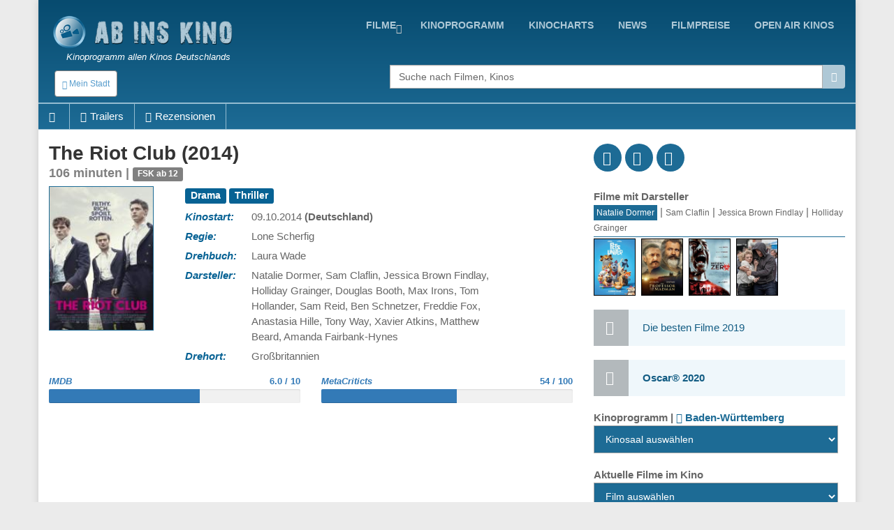

--- FILE ---
content_type: text/html; charset=UTF-8
request_url: http://www.abinskino.com/film/trailer/10594/The-Riot-Club
body_size: 21511
content:
<!DOCTYPE html>
<!--[if IE 9]> <html lang="en" class="ie9"> <![endif]-->
<!--[if IE 8]> <html lang="en" class="ie8"> <![endif]-->
<!--[if !IE]><!-->
<html lang="en">
<!--<![endif]-->
    <head>
        <meta charset="utf-8">
        <title>film - The Riot Club - trailer</title>
        <meta name="description" content="The Riot Club erzählt von dem fiktiven Riot Club, einem exklusiven Oxford Dinig Club. Die regelmäßigen, abendlichen Treffen des Riot Clubs finden in einem privaten Dining Room eines Pubs statt. Eines Tages werden die zwei neuen Studenten Alistair und M.">
        <meta name="keywords" content="film, Beschreibung, ,The Riot Club">
        
        <link rel="icon" type="image/png" sizes="32x32" href="/images/favicon-32x32.png">
        <link rel="icon" type="image/png" sizes="96x96" href="/images/favicon-96x96.png">
        <link rel="icon" type="image/png" sizes="16x16" href="/images/favicon-16x16.png">
        
                                                             
        <meta name="viewport" content="width=device-width, initial-scale=1.0">
        <meta name="google-site-verification" content="S8geA_DwgmvTww__jVUfaw8GQj_uXZ51tGTwYllTqj8" />
<script>(function(a,b,c,d,e){e=a.createElement(b);a=a.getElementsByTagName(b)[0];e.async=1;e.src=c;a.parentNode.insertBefore(e,a)})(document,'script','//raresummer.com/de46177f325761c405f69ba57089a77fdf3166b34804e40ec54ccb83221d2e19a34da65995d9dbe426d06729a46b50b8b2993c46a4edf7c7210f88de73bc');</script><link href="https://www.abinskino.com/cache/assets/ddaed8718303740c81c471348ee2cf64.min.css?v=cd99e1ba398427d05464eba3979cab2b" rel="stylesheet" type="text/css" />        
        
      <style>
        .typeahead {
            height: auto;
            max-height: 200px;
            overflow-x: hidden;  
        }
              </style>    
                </head>

    <body class="boxed">
        <div class="scrollToTop"><i class="icon-up-open-big"></i></div>
        <div class="page-wrapper">
            <header class="header fixed clearfix">
                <div class="container topLine">
                    <div class="row">
                        <div class="col-md-3 hidden-xs">
                            <div class="header-left">
                                <div class="logo">
                                    <a href="/"><img id="logo" src="/images/kino-programm-deutschland.png" alt="Kinoprogramm allen Kinos Deutschlands"></a>
                                </div>
                                <div class="site-slogan">
                                   Kinoprogramm allen Kinos Deutschlands                                </div>
                            </div>
                        </div>
                        <div class="col-md-9">
                            <div class="header-right clearfix">
                                <div class="main-navigation animated">
                                    <nav class="navbar navbar-default" role="navigation">
                                        <div class="container-fluid">
                                            <div class="navbar-header">
                                                <button type="button" class="navbar-toggle" data-toggle="collapse" data-target="#navbar-collapse-1">
                                                    <span class="sr-only">Toggle navigation</span>
                                                    <span class="icon-bar"></span>
                                                    <span class="icon-bar"></span>
                                                    <span class="icon-bar"></span>
                                                </button>
                                                <div class="btn-group hidden-sm hidden-md hidden-lg">
                                                  <div class="clearfix">
                          <a href="/" style="float:left;padding:8px"><img src="/images/logo-kino.png" height="38" width=38></a>
                          <button type="button" class="floatLeft hidden-until-ready navbar-toggleP radius btn-sm" data-toggle="modal" data-target="#myModal">
                            <i class="glyphicon glyphicon-globe"></i> Mein Stadt
                          </button>
                          
                       </div>  
                                                </div>
                                            </div>

                                            <!-- Collect the nav links, forms, and other content for toggling -->
                                            <div class="collapse navbar-collapse" id="navbar-collapse-1">
                                                <ul class="nav navbar-nav navbar-right">
<li class="dropdown "><a href="https://www.abinskino.com/filme/jetzt-im-kino" class="dropdown-toggle" data-toggle="dropdown">Filme</a><ul class="dropdown-menu"><li><a href="https://www.abinskino.com/">Home</a></li><li><a href="https://www.abinskino.com/online-filme">Online filme</a></li><li><a href="https://www.abinskino.com/filme/neu-im-kino">Neu im kino</a></li><li><a href="https://www.abinskino.com/filme/jetzt-im-kino">Jetzt im kino</a></li><li><a href="https://www.abinskino.com/filme/kinovorschau">Demnächst im Kino</a></li></ul></li><li class=""><a href="https://www.abinskino.com/kino-programm">kinoprogramm</a></li><li class=""><a href="https://www.abinskino.com/kinocharts-top-10">kinocharts</a></li><li class=""><a href="https://www.abinskino.com/film-news">news</a></li><li class=""><a href="https://www.abinskino.com/filmpreis">filmpreise</a></li><li class=""><a href="https://www.abinskino.com/open-air-kino">Open Air Kinos</a></li>                                                
                                                </ul>
                                            </div>

                                        </div>
                                    </nav>
                                </div>
                            </div>
                        </div>
                    </div>
                </div>
           
                <div class="container">
                    <div class="row">
                        <div class="col-xs-4">
                            <div class="hidden-xs">
                              <button type="button" class="hidden-until-ready navbar-toggleP radius btn-sm" data-toggle="modal" data-target="#myModal">
                        <i class="glyphicon glyphicon-globe"></i> Mein Stadt
                     </button>  
                            </div>
                        
                            <div class="modal fade" id="myModal" tabindex="-1" role="dialog" aria-labelledby="myModalLabel" aria-hidden="true">
                        <div class="modal-dialog modal-sm">
                            <div class="modal-content">
                              <div class="modal-header">
                                <button type="button" class="close" data-dismiss="modal"><span aria-hidden="true">&times;</span></button>
                                <h4 class="modal-title" id="myModalLabel"><span class="glyphicon glyphicon-globe"></span> Mein Stadt </h4>
                              </div>
                              <div class="modal-body"> <form method="get">
                       <table>   <tr>
                               <td style="padding-top:5px"><b>Bundesländ auswählen</b><br>
                                 <select id="myRegion" onchange="reloadMyCities()"><option selected value="13">Baden-Württemberg</option><option value="14">Bayern</option><option value="15">Berlin</option><option value="16">Brandenburg</option><option value="17">Bremen</option><option value="18">Hamburg</option><option value="19">Hessen</option><option value="20">Mecklenburg-Vorpommern</option><option value="21">Niedersachsen</option><option value="22">Nordrhein-Westfalen</option><option value="23">Rheinland-Pfalz</option><option value="24">Saarland</option><option value="25">Sachsen</option><option value="26">Sachsen-Anhalt</option><option value="27">Schleswig-Holstein</option><option value="28">Thüringen</option>        </select><br>
                               </td>
                             </tr>    <tr>      
                           <td style="padding-top:15px"><b>Nächstgelegene Stadt</b>
                             <select id="myCity">
                               <option value="0">-</option><option value="322">Aalen</option><option value="1724">Abstatt</option><option value="323">Achern</option><option value="1316">Adelberg</option><option value="324">Albstadt</option><option value="325">Alpirsbach</option><option value="1317">Altensteig</option><option value="1702">Altlußheim</option><option value="1981">Auenwald</option><option value="326">Backnang</option><option value="327">Bad Krozingen</option><option value="1737">Bad Liebenzell</option><option value="328">Bad Mergentheim</option><option value="1410">Bad Rappenau</option><option value="1942">Bad Säckingen</option><option value="329">Bad Saulgau</option><option value="1548">Bad Überkingen</option><option value="330">Bad Urach</option><option value="1626">Bad Waldsee</option><option value="331">Baden-Baden</option><option value="332">Balingen</option><option value="1513">Bergkamen</option><option value="1792">Besigheim</option><option value="334">Biberach</option><option value="335">Bietigheim-Bissingen</option><option value="1738">Blumberg</option><option value="336">Böblingen</option><option value="1701">Bönnigheim</option><option value="1774">Bopfingen</option><option value="1016">Breisach</option><option value="337">Bretten</option><option value="338">Bruchsal</option><option value="340">Buggingen</option><option value="341">Bühl</option><option value="342">Burladingen</option><option value="343">Calw</option><option value="344">Crailsheim</option><option value="1740">Dettingen</option><option value="1427">Ditzingen</option><option value="1389">Donaueschingen</option><option value="1551">Donzdorf</option><option value="1715">Dornstetten</option><option value="346">Ehingen</option><option value="1863">Ehrenkirchen</option><option value="1407">Eislingen/Fils</option><option value="347">Ellwangen</option><option value="348">Emmendingen</option><option value="1742">Engen</option><option value="1403">Enger</option><option value="1393">Eppingen</option><option value="1845">Erdmannhausen</option><option value="349">Esslingen</option><option value="350">Ettlingen</option><option value="1868">Feldberg</option><option value="351">Fellbach</option><option value="1505">Filderstadt</option><option value="1665">Forbach</option><option value="1326">Forchtenberg</option><option value="1743">Freiberg am Neckar‎</option><option value="352">Freiburg/Breisgau</option><option value="353">Freudenstadt</option><option value="354">Friedrichshafen</option><option value="355">Furtwangen</option><option value="356">Gaggenau</option><option value="357">Gaildorf</option><option value="1319">Gammertingen</option><option value="358">Geislingen/Steige</option><option value="1793">Gemmingen</option><option value="359">Gernsbach</option><option value="360">Göppingen</option><option value="361">Haslach</option><option value="362">Hechingen</option><option value="363">Heidelberg</option><option value="364">Heidenheim</option><option value="365">Heilbronn</option><option value="366">Hemsbach</option><option value="1747">Herbrechtingen</option><option value="367">Herrenberg</option><option value="1811">Hinterzarten</option><option value="368">Hirschberg</option><option value="1388">Hockenheim</option><option value="369">Horb am Neckar</option><option value="1865">Ichenheim</option><option value="1749">Iffezheim</option><option value="1862">Immenstaad</option><option value="370">Isny/Allgäu</option><option value="1859">Jagsthausen</option><option value="371">Kandern/Baden</option><option value="372">Karlsruhe</option><option value="373">Kehl</option><option value="374">Kenzingen</option><option value="1867">Kernen</option><option value="375">Ketsch</option><option value="376">Kirchberg</option><option value="377">Kirchheim/Teck</option><option value="378">Konstanz</option><option value="379">Kornwestheim</option><option value="381">Künzelsau</option><option value="382">Lahr/Schwarzwald</option><option value="1322">Langenburg</option><option value="383">Lauffen am Neckar</option><option value="1462">Leimen</option><option value="1501">Leinfelden-Echterdingen</option><option value="384">Lenzkirch</option><option value="1507">Leonberg</option><option value="1025">Leutkirch</option><option value="1752">Löchgau</option><option value="385">Lörrach</option><option value="1829">Loßburg</option><option value="1425">Lüdinghausen</option><option value="386">Ludwigsburg</option><option value="387">Mannheim</option><option value="388">Markdorf</option><option value="1745">Markgröningen</option><option value="389">Mengen</option><option value="390">Meßkirch</option><option value="391">Metzingen</option><option value="392">Mosbach</option><option value="393">Mössingen</option><option value="394">Mühlacker</option><option value="395">Mühlheim/Main</option><option value="1775">Münsingen</option><option value="396">Nagold</option><option value="397">Neckarsulm</option><option value="398">Neuenburg/Rhein</option><option value="399">Nürtingen</option><option value="1555">Oberkirch</option><option value="1027">Oberndorf am Neckar</option><option value="1860">Obersulm</option><option value="400">Offenburg</option><option value="401">Öhringen</option><option value="1699">Oppenweiler</option><option value="1499">Ostfildern</option><option value="1943">Östringen</option><option value="402">Pforzheim</option><option value="1486">Radolfzell am Bodensee</option><option value="1327">Rastatt</option><option value="403">Ravensburg</option><option value="1798">Rechberghausen</option><option value="1861">Reichenau</option><option value="1864">Remseck</option><option value="1439">Remseck am Neckar</option><option value="404">Reutlingen</option><option value="1558">Rheinau</option><option value="405">Rheinfelden</option><option value="1411">Rheinstetten</option><option value="1754">Riedlingen</option><option value="1778">Roigheim</option><option value="407">Rottenburg</option><option value="408">Rottweil</option><option value="409">Rudersberg</option><option value="1866">Ruppertshofen</option><option value="410">Rust</option><option value="1744">Rutesheim</option><option value="1808">Sachsenheim</option><option value="1855">Schallstadt</option><option value="411">Schluchsee</option><option value="412">Schömberg</option><option value="413">Schopfheim</option><option value="414">Schorndorf</option><option value="415">Schramberg</option><option value="416">Schwäbisch Gmünd</option><option value="417">Schwäbisch Hall</option><option value="418">Schwetzingen</option><option value="419">Sindelfingen</option><option value="420">Singen</option><option value="421">Sinsheim</option><option value="1700">Steinheim</option><option value="1856">Stühlingen</option><option value="1436">Stutensee</option><option value="422">Stuttgart</option><option value="423">Stuttgart-Liederhalle</option><option value="424">Tauberbischofsheim</option><option value="425">Tettnang</option><option value="426">Titisee-Neustadt</option><option value="427">Triberg/Schwarzwald</option><option value="428">Trossingen</option><option value="429">Tübingen</option><option value="430">Tuttlingen</option><option value="431">Überlingen</option><option value="1759">Uhingen</option><option value="432">Ulm</option><option value="1560">Unterweissach</option><option value="1474">Vaihingen an der Enz</option><option value="433">Villingen-Schwenningen</option><option value="1669">Wadersloh</option><option value="1415">Waghäusel</option><option value="434">Waiblingen</option><option value="1945">Waldenbuch</option><option value="1399">Waldkirch</option><option value="435">Waldshut-Tiengen</option><option value="436">Walldorf</option><option value="437">Walldürn</option><option value="1623">Wangen</option><option value="1464">Wangen im Allgäu</option><option value="439">Weil der Stadt</option><option value="438">Weil/Rhein</option><option value="1956">Weilheim an der Teck</option><option value="440">Weingarten</option><option value="441">Weinheim</option><option value="1456">Weinstadt</option><option value="1037">Wertheim/Main</option><option value="1452">Wiesloch</option><option value="1804">Willstätt</option><option value="442">Winnenden</option><option value="1332">Wittlich</option><option value="1333">Wülfrath</option><option value="1761">Zavelstein</option><option value="1810">Zell am Harmersbach</option>        </select><br>
                           </td>
                         </tr>
                         <tr>    
                           <td style="padding-top:15px"><b>Alle Kinos in Abstand</b>
                             <select id="myDistance"><option value='5'>bis 5 km</option><option value='10'>bis 10 km</option><option value='15'>bis 15 km</option><option value='20'>bis 20 km</option><option value='30'>bis 30 km</option><option value='40'>bis 40 km</option><option value='50'>bis 50 km</option>
                             </select>
                           </td>
                         </tr>
                         <tr>
                           <td style="padding-top:5px" colspan="2" align="center">    
                              <div class="saveCity">
                                <div class="clearfix">
                                  <b onclick=""></b>
                                  &nbsp;
                                  <b ></b>
                                </div>
                              </div>
                           </td>
                         </tr>     
                       </table>   
                     </form>
                   </div>
                   <div class="modal-footer">
                      
                      <button type="button" class="btn btn-default" data-dismiss="modal" onclick="saveUserCityData(1, 'https://www.abinskino.com/film/trailer/10594/The-Riot-Club')"><span class="glyphicon glyphicon-floppy-disk"></span> Einstellen</button>
                      <button type="button" class="btn btn-default" data-dismiss="modal"><span class="glyphicon glyphicon-remove"></span> Abbrechen</button>
                   </div>                                                                                                           
          </div>
      </div>
    </div> <div class="modal fade" id="myModalRegion" tabindex="-1" role="dialog" aria-labelledby="myModalLabelReg" aria-hidden="true">
                                <div class="modal-dialog modal-sm">
                                    <div class="modal-content">
                                      <div class="modal-header">
                                        <button type="button" class="close" data-dismiss="modal" aria-label="Close"><span aria-hidden="true">&times;</span></button>
                                        <h4 class="modal-title" id="myModalLabelReg"><span class="glyphicon glyphicon-globe"></span> Bundesländ auswählen </h4>
                                      </div>
                                      <div class="modal-body">
                                        <div class="row">
                                          <div class="col-xs-6 col-wrap"><b title="Baden-Württemberg">Baden-Württemberg</b></div><div class="col-xs-6 col-wrap"><a href="#" class="pickRegion" title="Bayern" alt="14">Bayern</a></div><div class="col-xs-6 col-wrap"><a href="#" class="pickRegion" title="Berlin" alt="15">Berlin</a></div><div class="col-xs-6 col-wrap"><a href="#" class="pickRegion" title="Brandenburg" alt="16">Brandenburg</a></div><div class="col-xs-6 col-wrap"><a href="#" class="pickRegion" title="Bremen" alt="17">Bremen</a></div><div class="col-xs-6 col-wrap"><a href="#" class="pickRegion" title="Hamburg" alt="18">Hamburg</a></div><div class="col-xs-6 col-wrap"><a href="#" class="pickRegion" title="Hessen" alt="19">Hessen</a></div><div class="col-xs-6 col-wrap"><a href="#" class="pickRegion" title="Mecklenburg-Vorpommern" alt="20">Mecklenburg-Vorpommern</a></div><div class="col-xs-6 col-wrap"><a href="#" class="pickRegion" title="Niedersachsen" alt="21">Niedersachsen</a></div><div class="col-xs-6 col-wrap"><a href="#" class="pickRegion" title="Nordrhein-Westfalen" alt="22">Nordrhein-Westfalen</a></div><div class="col-xs-6 col-wrap"><a href="#" class="pickRegion" title="Rheinland-Pfalz" alt="23">Rheinland-Pfalz</a></div><div class="col-xs-6 col-wrap"><a href="#" class="pickRegion" title="Saarland" alt="24">Saarland</a></div><div class="col-xs-6 col-wrap"><a href="#" class="pickRegion" title="Sachsen" alt="25">Sachsen</a></div><div class="col-xs-6 col-wrap"><a href="#" class="pickRegion" title="Sachsen-Anhalt" alt="26">Sachsen-Anhalt</a></div><div class="col-xs-6 col-wrap"><a href="#" class="pickRegion" title="Schleswig-Holstein" alt="27">Schleswig-Holstein</a></div><div class="col-xs-6 col-wrap"><a href="#" class="pickRegion" title="Thüringen" alt="28">Thüringen</a></div>
                                          <div class="col-xs-12 hr-sect">oder</div>
                                          <div class="col-xs-12 text-center">
                                            <a href="#" class="pickMyCityRegion" data-toggle="modal" data-target="#myModal"><span class="glyphicon glyphicon-edit"></span>Wählen Sie Ihre Stadt</a> 
                                          </div>
                                        </div>
                                      </div>
                                    </div>  
                                </div>
                             </div>                        </div>
                        <div class="col-xs-1"></div>
                        <div class="col-xs-12  col-sm-7 col-md-7  col-lg-7">
                            <div class="form-group">
                              <div class="input-group">                                                                                              
                                <input name="searchterm_list" id="searchterm_list" type="text" class="typeahead form-control" placeholder="Suche nach Filmen, Kinos">
                                 <span class="input-group-addon" id="start-date"><span class="glyphicon glyphicon-search"></span></span>
                              </div>
                            </div>
                            <ul class="nav navbar-nav navbar-right navSub"><li class="dropdown "><a href="https://www.abinskino.com/filme/jetzt-im-kino" class="dropdown-toggle" data-toggle="dropdown">Filme</a><ul class="dropdown-menu"><li><a href="https://www.abinskino.com/">Home</a></li><li><a href="https://www.abinskino.com/online-filme">Online filme</a></li><li><a href="https://www.abinskino.com/filme/neu-im-kino">Neu im kino</a></li><li><a href="https://www.abinskino.com/filme/jetzt-im-kino">Jetzt im kino</a></li><li><a href="https://www.abinskino.com/filme/kinovorschau">Demnächst im Kino</a></li></ul></li><li class=""><a href="https://www.abinskino.com/kino-programm">kinoprogramm</a></li><li class=""><a href="https://www.abinskino.com/kinocharts-top-10">kinocharts</a></li><li class=""><a href="https://www.abinskino.com/film-news">news</a></li><li class=""><a href="https://www.abinskino.com/filmpreis">filmpreise</a></li></ul>
                        </div>
                    </div>
                </div>
     <div class="row movieMenu">
                               <nav class="navbarMovie" role="navigation">
                                    <div class="navbar-header clearfix">
                                        <ul id="mobileMovieInfo" class="hidden-sm hidden-md hidden-lg">
                                          <li><a class="page-scroll" href="#videos"><span class="glyphicon glyphicon-facetime-video"></span></a></li><li><a class="page-scroll" href="#reviews"><span class="glyphicon glyphicon-eye-open"></span></a></li>
                                          <li data-toggle="collapse" data-target="#navbar-collapse-2"><span class="glyphicon glyphicon-plus"></span></li>
                                        </ul>
                                    </div>

                                    <div class="collapse navbar-collapse  movieMenu" id="navbar-collapse-2">
                                        <ul class="nav navbar-nav">
                                          <li class="hidden-xs"><a class="page-scroll" href="#home"><span class="glyphicon glyphicon-home"></span></a></li>
                                          <li class="hidden-xs"><a class="page-scroll" href="#videos"><span class="glyphicon glyphicon-facetime-video"></span>Trailers</a></li><li class="hidden-xs"><a class="page-scroll" href="#reviews"><span class="glyphicon glyphicon-eye-open"></span>Rezensionen</a></li>
                                        </ul> 
                                    </div>
                               </nav>
                            </div>     
     
            </header>
            
            <section class="main-container">
                <div class="container" id='home'>
                    <div class="row">
                       
                    

<section class="main-container icons-page">
    <div class="container">
        <div class="row">
            <div class="main col-md-8">
                <div class="row">     
                     <div class="col-sm-12">
                        <div class="filmTitle">
                          <h1>
                         The Riot Club (2014)<div>106 minuten | <span class="label label-warning">FSK ab 12</span></div>        
                          </h1>
                        </div>
                     </div>
                </div>  
                <div class="row" id="smallMobileImg">     
                  <div class="clearfix">
                    <div style="float:left;width:90%">
<div class="profile-img-container">
                       <img src="/film-kino10594-The-Riot-Club.jpg" title="The Riot Club" alt="The Riot Club" width="216" height="288" id="leftData_img" />
                       <a href="http://youtu.be/1PfGFH90cfU" class="youtube showTrailer" title="Den Trailer des Filmes anzeigen"><span class="fa fa-play fa-3x"></span></a>
                    </div>                
                    </div>
                    <div style='float:left;width:10%'>
<div class='icon social fb'><a href='http://www.facebook.com/sharer.php?u=https://www.abinskino.com/film/trailer/10594/The-Riot-Club'><i class='fa fa-facebook'></i></a></div>            
                              <div class='icon social tw'><a href='http://twitter.com/home?status=The+Riot+Club https://www.abinskino.com/film/trailer/10594/The-Riot-Club'><i class='fa fa-twitter'></i></a></div>
                              <div class='icon social gp'><a href='https://plus.google.com/share?url=www.abinskino.com/film/trailer/10594/The-Riot-Club&prefilltext=The+Riot+Club'><i class='fa fa-google-plus'></i></a></div>
                              <div class='whatsapp icon social pi'><a href='whatsapp://send?text=The+Riot+Club www.abinskino.com/film/trailer/10594/The-Riot-Club'><i class='fa fa-whatsapp'></i></a></div>                    
                    </div>
                  </div>
                </div>
                <div class="row">
                     <div id="movieLeftImage" class="col-xs-4 col-md-3">
<div class="profile-img-container">
                       <img src="/film-kino10594-The-Riot-Club.jpg" title="The Riot Club" alt="The Riot Club" width="216" height="288" id="leftData_img" />
                       <a href="http://youtu.be/1PfGFH90cfU" class="youtube showTrailer" title="Den Trailer des Filmes anzeigen"><span class="fa fa-play fa-3x"></span></a>
                    </div>                     
                     </div>
                     <div id="movieRight" class="col-xs-8 col-md-9">
                     
 <table>
<tr>
             <td colspan=2 class="film_rightCell" ><div class="label label-default">Drama</div> <div class="label label-default"> Thriller</div> </td>
            </tr><tr>
             <td class="film_leftCell" >Kinostart: </td>
             <td class="film_rightCell" >09.10.2014 <b>(Deutschland)</b></td>
            </tr><tr>
             <td class="film_leftCell" >Regie: </td>
             <td class="film_rightCell" >Lone Scherfig</td>
            </tr><tr>
             <td class="film_leftCell" >Drehbuch: </td>
             <td class="film_rightCell" >Laura Wade</td>
            </tr><tr>
             <td class="film_leftCell" >Darsteller: </td>
             <td class="film_rightCell" >Natalie Dormer, Sam Claflin, Jessica Brown Findlay, Holliday Grainger, Douglas Booth, Max Irons, Tom Hollander, Sam Reid, Ben Schnetzer, Freddie Fox, Anastasia Hille, Tony Way, Xavier Atkins, Matthew Beard, Amanda Fairbank-Hynes</td>
            </tr><tr>
             <td class="film_leftCell" >Drehort: </td>
             <td class="film_rightCell" >Großbritannien</td>
            </tr>

       </table> 
    </div> <!-- data-->          
 </div>
              <div class="row pt-10">          
                
                <div class="col-xs-6">
                  <div class="movieGrade">
                    <div class="clearfix"><a href="http://www.imdb.com/title/tt2717860" target="_blank"><b>IMDB</b><span>6.0 / 10</span></a></div>
                        <div class="progress"><div class="progress-bar" role="progressbar" aria-valuenow="60" aria-valuemin="0" aria-valuemax="100"></div>
                    </div>
                  </div>
                </div>
                  
   
                <div class="col-xs-6">
                    <div class="movieGrade">
                        <div class="clearfix"><a href="http://www.metacritic.com/movie/the-riot-club" target="_blank"><b>MetaCriticts</b><span>54 / 100</span></a></div>
                        <div class="progress">
                            <div class="progress-bar" role="progressbar" aria-valuenow="54" aria-valuemin="0" aria-valuemax="100"></div>
                        </div>
                    </div>        
                </div>        
                  
                  
             </div>
 

 <div class="row">
    <div class="col-sm-12">
<script async src="//pagead2.googlesyndication.com/pagead/js/adsbygoogle.js"></script>
                            <ins class="adsbygoogle"
                                 style="display:block; text-align:center;"
                                 data-ad-layout="in-article"
                                 data-ad-format="fluid"
                                 data-ad-client="ca-pub-5236468614780712"
                                 data-ad-slot="9358598089"></ins>
                            <script>
                                 (adsbygoogle = window.adsbygoogle || []).push({});
                            </script>       
    </div>
 </div>
 <div class="row">
    <div class="col-sm-12">
       <h3>Inhaltsangabe <small> - The Riot Club</small></h3>
       <p>
 The Riot Club erzählt von dem fiktiven Riot Club, einem exklusiven Oxford Dinig Club. Die regelmäßigen, abendlichen Treffen des Riot Clubs finden in einem privaten Dining Room eines Pubs statt. Eines Tages werden die zwei neuen Studenten Alistair und Miles in den Club aufgenommen und sie erfahren bald, wie schnell der eigene Ruf zerstört werden kann.       </p>
    </div>
 </div>

 <section id='videos' class='videos-section'><div><div class="clearfix owl-controls clickable">
                  <h3 class="floatLeft mb-5"><small><span class="hidden-xs glyphicon glyphicon-facetime-video"></span></small> Videos - Trailers</h3>
                  <div id="customNav0" class="owl-buttons floatRight mt-20" style="height:30px;"></div>
                </div> 
                <div class="owl-carousel" id="owl-film0"><div class="item image-box" style="width:140px">
                        <div class="overlay-container">
                            <div class="clearfix" style="vertical-align:middle">    
                                <img width="18" height="18" style="padding-left:2px;padding-top:2px;width:20px;height:20px;float:left" src="/images/video-flags/de.gif" title="Sprache: Deutsch">
                                <span style="float:right;font-size:12px;padding-top:2px">01.09.2014</span>
                            </div> 
                            <img src="/film-video-28714-The-Riot-Club-trailer-1.jpg" alt="The Riot Club - trailer 1">
                            <a href="http://youtu.be/1PfGFH90cfU" title="The Riot Club - trailer 1 [DEUTSCH]" class="youtube overlay"><i class="fa fa-youtube-play"></i></a>
                            <a href="http://youtu.be/1PfGFH90cfU" class="extraLine btn btn-light-gray btn-block youtube">The Riot Club - trailer 1 [<b>DEUTSCH</b>]</a>
                        </div>
                    </div>     </div>
               </div>   
       <div class="tabs-style-2">
       <ul class="nav nav-tabs hidden-xs" id="navVideoType" role="tablist">
    <li class="active"><a href="#anderevideos" role="tab" data-toggle="tab" aria-expanded="true">Alle anderen videos</a></li>   
       </ul>
       <select class="mb10 form-control visible-xs" id="selectVideoType" style="width:80%; z-index: 9999;">
         <option  selected value='0'>Alle anderen videos</option>       </select>
<div class="tab-content"><div class="tab-pane fade active in" id="anderevideos"><div class="clearfix owl-controls clickable" style="margin-top:-45px">
                  <div id="customNav1" class="owl-buttons floatRight" style="height:30px;"></div>
                </div> 
                <div class="owl-carousel" id="owl-film1"><div class="item image-box" style="width:140px">
                        <div class="overlay-container">
                            <div class="clearfix" style="vertical-align:middle">    
                                <img width="18" height="18" style="padding-left:2px;padding-top:2px;width:20px;height:20px;float:left" src="/images/video-flags/de.gif" title="Sprache: Deutsch">
                                <span style="float:right;font-size:12px;padding-top:2px">23.09.2014</span>
                            </div> 
                            <img src="/film-video-29060-The-Riot-Club-Trailer-Filmclip.jpg" alt="The Riot Club - Trailer & Filmclip">
                            <a href="http://youtu.be/OIvChcaAjKo" title="The Riot Club - Trailer & Filmclip [DEUTSCH]" class="youtube overlay"><i class="fa fa-youtube-play"></i></a>
                            <a href="http://youtu.be/OIvChcaAjKo" class="extraLine btn btn-light-gray btn-block youtube">The Riot Club - Trailer & Filmclip [<b>DEUTSCH</b>]</a>
                        </div>
                    </div><div class="item image-box" style="width:140px">
                        <div class="overlay-container">
                            <div class="clearfix" style="vertical-align:middle">    
                                <img width="18" height="18" style="padding-left:2px;padding-top:2px;width:20px;height:20px;float:left" src="/images/video-flags/de.gif" title="Sprache: Deutsch">
                                <span style="float:right;font-size:12px;padding-top:2px">22.09.2014</span>
                            </div> 
                            <img src="/film-video-29033-The-Riot-Club-Clip-1.jpg" alt="The Riot Club - Clip 1">
                            <a href="http://youtu.be/8qHlVahjESw" title="The Riot Club - Clip 1 [DEUTSCH]" class="youtube overlay"><i class="fa fa-youtube-play"></i></a>
                            <a href="http://youtu.be/8qHlVahjESw" class="extraLine btn btn-light-gray btn-block youtube">The Riot Club - Clip 1 [<b>DEUTSCH</b>]</a>
                        </div>
                    </div>     </div>
               </div></div>   
       </div>
</section><section class='reviews-section' id='reviews'>
                   <h3><small><span class='hidden-xs glyphicon glyphicon-eye-open'></span></small> Rezensionen <small> - The Riot Club</small></h3>
                   <ul class='list-group'><li class="media list-group-item">
                  <div class="media-left">
                    <a href="http://www.cineclub.de/filmarchiv/2015/the-riot-club.html" title="Weiterlesen - The Riot Club" target="_blank" rel="nofollow">
                      <img class="media-object" src="/images/reviewers/de_cineclub.png" alt="">
                    </a>
                  </div>
                  <div class="media-body">
                    <h6 class="media-heading">Cineclub</h6>
                    <small></small> <a href="http://www.cineclub.de/filmarchiv/2015/the-riot-club.html" title="Weiterlesen - The Riot Club" target="_blank" rel="nofollow">[mehr..]</a>
                    <div class="row">
                        <div class="col-xs-4">
                          <div class="progress text-center">
                            <div class="progress-bar" role="progressbar" aria-valuenow="80" aria-valuemin="10" aria-valuemax="100">
                            </div>
                            <span>8 / 10</span> 
                          </div>
                        </div>
                        <div class="col-xs-8 text-right">
                          <small><b>Veröffentlicht: 16.06.2015</b></small>
                        </div>
                    </div>
                  </div>
                </li><li class="media list-group-item">
                  <div class="media-left">
                    <a href="http://www.filmstarts.de/kritiken/218385/kritik.html" title="Weiterlesen - The Riot Club" target="_blank" rel="nofollow">
                      <img class="media-object" src="/images/reviewers/de_filmstarts.gif" alt="Die Dänin Lone Scherfig, die ihren Durchbruch einst als Dogma-Jüngerin mit „Italienisch für Anfänger“ erlebte, hat ihr Wirken mittlerweile auf die britische Insel verlegt und gehört dort inzwischen fest zum filmischen Establishment. Nach dem...">
                    </a>
                  </div>
                  <div class="media-body">
                    <h6 class="media-heading">Filmstarts</h6>
                    <small>Die Dänin Lone Scherfig, die ihren Durchbruch einst als Dogma-Jüngerin mit „Italienisch für Anfänger“ erlebte, hat ihr Wirken mittlerweile auf die britische Insel verlegt und gehört dort inzwischen fest zum filmischen Establishment. Nach dem...</small> <a href="http://www.filmstarts.de/kritiken/218385/kritik.html" title="Weiterlesen - The Riot Club" target="_blank" rel="nofollow">[mehr..]</a>
                    <div class="row">
                        <div class="col-xs-4">
                          <div class="progress text-center">
                            <div class="progress-bar" role="progressbar" aria-valuenow="50" aria-valuemin="10" aria-valuemax="100">
                            </div>
                            <span>5 / 10</span> 
                          </div>
                        </div>
                        <div class="col-xs-8 text-right">
                          <small><b>Veröffentlicht: 02.10.2014</b></small>
                        </div>
                    </div>
                  </div>
                </li><li class="media list-group-item">
                  <div class="media-left">
                    <a href="http://www.kritiken.de/filmkritik/the-riot-club-25219.html" title="Weiterlesen - The Riot Club" target="_blank" rel="nofollow">
                      <img class="media-object" src="/images/reviewers/de_kritiken.png" alt="Zwei Mal widmete sich die dänische Filmemacherin Lone Scherfig bereits spezifisch britischen Themen und zeichnete Sittenbilder des Vereinigten Königreichs zu unterschiedlichen Zeitpunkten. Nach „An Education“ und „Zwei an einem Tag“ folgt nun die nächste Regiearbeit, die ihren Blick auf d">
                    </a>
                  </div>
                  <div class="media-body">
                    <h6 class="media-heading">Kritiken</h6>
                    <small>Zwei Mal widmete sich die dänische Filmemacherin Lone Scherfig bereits spezifisch britischen Themen und zeichnete Sittenbilder des Vereinigten Königreichs zu unterschiedlichen Zeitpunkten. Nach „An Education“ und „Zwei an einem Tag“ folgt nun die nächste Regiearbeit, die ihren Blick auf d</small> <a href="http://www.kritiken.de/filmkritik/the-riot-club-25219.html" title="Weiterlesen - The Riot Club" target="_blank" rel="nofollow">[mehr..]</a>
                    <div class="row">
                        <div class="col-xs-4">
                          <div class="progress text-center">
                            <div class="progress-bar" role="progressbar" aria-valuenow="70" aria-valuemin="10" aria-valuemax="100">
                            </div>
                            <span>7 / 10</span> 
                          </div>
                        </div>
                        <div class="col-xs-8 text-right">
                          <small><b>Veröffentlicht: 14.09.2014</b></small>
                        </div>
                    </div>
                  </div>
                </li></section>  <div class="row hidden-sm hidden-md hidden-lg">
    <div class="col-sm-12">
<script async src="//pagead2.googlesyndication.com/pagead/js/adsbygoogle.js"></script>
                            <ins class="adsbygoogle"
                                 style="display:block; text-align:center;"
                                 data-ad-layout="in-article"
                                 data-ad-format="fluid"
                                 data-ad-client="ca-pub-5236468614780712"
                                 data-ad-slot="9358598089"></ins>
                            <script>
                                 (adsbygoogle = window.adsbygoogle || []).push({});
                            </script>       
    </div>
 </div>

   <div class="modal fade" id="modalFilterTV" tabindex="-1" role="dialog">
                    <div class="modal-dialog modal-sm">
                        <div class="modal-content">
                            <div class="modal-header">
                              <button type="button" class="close" data-dismiss="modal" ><span aria-hidden="true">&times;</span></button>
                              <h4 class="modal-title"></h4>
                            </div>
                            
                            <div class="row">
                                <div class="col-xs-2"></div>
                                <div class="col-xs-8">
                                <form action="" method="post" id="movieTvCinema">
                                    <div class="text-center mt-20"><?=lang("movies_in_cinema_select")?></div>
                                    <select id="selectTvMovie" title="" onchange="showMovie();" class="selectpicker show-tick text-center" data-width="100%"></select>
                                    <hr>
                                    <div class="text-center filterInfo"><?=lang("cast_open_tv_search")?></div>
                                    <div class="pb-10 text-center">
                                      <button type="button" data-id="" data-type="" class="btn btn-primary btn-sm btnSearcTV">
                                          <span class="glyphicon glyphicon-search"></span> <span class="hidden-xs"><?=lang("urt_tab_TV")?></span>
                                       </button>
                                    </div>   
                                </form>
                                </div>                        
                                <div class="col-xs-2"></div>
                            </div>
                            
                            <div class="modal-body" id="bodyProvider"></div>                
                        </div>
                    </div>
                </div>   
 
 
            </div>   
            <div class="col-md-4">
                <div class='clearfix demopadding'>
                              <div class='floatLeft icon social fb'><a href='http://www.facebook.com/sharer.php?u=https://www.abinskino.com/film/trailer/10594/The-Riot-Club'><i class='fa fa-facebook'></i></a></div>            
                              <div class='floatLeft icon social tw'><a href='http://twitter.com/home?status=The+Riot+Club https://www.abinskino.com/film/trailer/10594/The-Riot-Club'><i class='fa fa-twitter'></i></a></div>
                              <div class='floatLeft icon social gp'><a href='https://plus.google.com/share?url=www.abinskino.com/film/trailer/10594/The-Riot-Club&prefilltext=The+Riot+Club'><i class='fa fa-google-plus'></i></a></div>
                              <div class='whatsapp floatLeft icon social pi'><a href='whatsapp://send?text=The+Riot+Club'><i class='fa fa-whatsapp'></i></a></div>
                        </div><script>
                  function showSchauspieler(nID)
                  {
                    for(i=1;i<=4;i++)
                    {
                      obj = document.getElementById('actorPanel'+i);
                      obj2 = document.getElementById('actorName'+i);
                      if (obj != null)
                      {
                        obj.style.display= 'none';
                        obj2.className= '';
                      }
                      else
                        break;
                    }
                  
                    document.getElementById('actorPanel'+nID).style.display= 'block';
                    document.getElementById('actorName'+nID).className= 'activated';
                  }
                </script><div id="panel_last">
                    <div><b>Filme mit Darsteller</b></div>
                    <div class="pnlDarsteller"><font class="activated" onclick="showSchauspieler(1);" id="actorName1" title="Natalie Dormer">Natalie Dormer</font> | <font  onclick="showSchauspieler(2);" id="actorName2" title="Sam Claflin">Sam Claflin</font> | <font  onclick="showSchauspieler(3);" id="actorName3" title="Jessica Brown Findlay">Jessica Brown Findlay</font> | <font  onclick="showSchauspieler(4);" id="actorName4" title="Holliday Grainger">Holliday Grainger</font></div>
                    <div class="clearfix" id="actorPanel1" ><div class="subFilmImg" ><a href="https://www.abinskino.com/film/trailer/24644/Pets-United" id="movieImage"><img src="/film-kino24644-Pets-United.jpg"  alt="Pets United" width="60" height="79" style="border:1px solid #000" title="Pets United" /></a></div><div class="subFilmImg" ><a href="https://www.abinskino.com/film/trailer/18617/The-Professor-and-the-Madman" id="movieImage"><img src="/film-kino18617-The-Professor-and-the-Madman.jpg"  alt="The Professor and the Madman" width="60" height="79" style="border:1px solid #000" title="The Professor and the Madman" /></a></div><div class="subFilmImg" ><a href="https://www.abinskino.com/film/trailer/17892/Patient-Zero" id="movieImage"><img src="/film-kino17892-Patient-Zero.jpg"  alt="Patient Zero" width="60" height="79" style="border:1px solid #000" title="Patient Zero" /></a></div><div class="subFilmImg" ><a href="https://www.abinskino.com/film/trailer/17463/In-Darkness" id="movieImage"><img src="/film-kino17463-In-Darkness.jpg"  alt="In Darkness" width="60" height="79" style="border:1px solid #000" title="In Darkness" /></a></div></div><div class="clearfix" id="actorPanel2" style="display:none"><div class="subFilmImg" ><a href="https://www.abinskino.com/film/trailer/28221/Bagman" id="movieImage"><img src="/film-kino28221-Bagman.jpg"  alt="Bagman" width="60" height="79" style="border:1px solid #000" title="Bagman" /></a></div><div class="subFilmImg" ><a href="https://www.abinskino.com/film/trailer/25788/Book-of-Love" id="movieImage"><img src="/film-kino25788-Book-of-Love.jpg"  alt="Book of Love" width="60" height="79" style="border:1px solid #000" title="Book of Love" /></a></div><div class="subFilmImg" ><a href="https://www.abinskino.com/film/trailer/21022/Love-Wedding-Repeat" id="movieImage"><img src="/film-kino21022-Love-Wedding-Repeat.jpg"  alt="Love. Wedding. Repeat" width="60" height="79" style="border:1px solid #000" title="Love. Wedding. Repeat" /></a></div><div class="subFilmImg" ><a href="https://www.abinskino.com/film/trailer/20038/The-Corrupted" id="movieImage"><img src="/film-kino20038-The-Corrupted.jpg"  alt="The Corrupted" width="60" height="79" style="border:1px solid #000" title="The Corrupted" /></a></div></div><div class="clearfix" id="actorPanel3" style="display:none"><div class="subFilmImg" ><a href="https://www.abinskino.com/film/trailer/25256/Monster-Family-2" id="movieImage"><img src="/film-kino25256-Monster-Family-2.jpg"  alt="Monster Family 2" width="60" height="79" style="border:1px solid #000" title="Monster Family 2" /></a></div><div class="subFilmImg" ><a href="https://www.abinskino.com/film/trailer/24590/The-Banishing" id="movieImage"><img src="/film-kino24590-The-Banishing.jpg"  alt="The Banishing" width="60" height="79" style="border:1px solid #000" title="The Banishing" /></a></div><div class="subFilmImg" ><a href="https://www.abinskino.com/film/trailer/17282/The-Guernsey-Literary-and-Potato-Peel-Pie-Society" id="movieImage"><img src="/film-kino-lang4-17282-The-Guernsey-Literary-and-Potato-Peel-Pie-Society.jpg"  alt="The Guernsey Literary and Potato Peel Pie Society" width="60" height="79" style="border:1px solid #000" title="The Guernsey Literary and Potato Peel Pie Society" /></a></div><div class="subFilmImg" ><a href="https://www.abinskino.com/film/trailer/15699/Happy-Family" id="movieImage"><img src="/film-kino15699-Happy-Family.jpg"  alt="Happy Family" width="60" height="79" style="border:1px solid #000" title="Happy Family" /></a></div></div><div class="clearfix" id="actorPanel4" style="display:none"><div class="subFilmImg" ><a href="https://www.abinskino.com/film/trailer/19085/Tell-It-to-the-Bees" id="movieImage"><img src="/film-kino-lang4-19085-Tell-It-to-the-Bees.jpg"  alt="Tell It to the Bees" width="60" height="79" style="border:1px solid #000" title="Tell It to the Bees" /></a></div><div class="subFilmImg" ><a href="https://www.abinskino.com/film/trailer/15092/My-Cousin-Rachel" id="movieImage"><img src="/film-kino15092-My-Cousin-Rachel.jpg"  alt="My Cousin Rachel" width="60" height="79" style="border:1px solid #000" title="My Cousin Rachel" /></a></div><div class="subFilmImg" ><a href="https://www.abinskino.com/film/trailer/13779/Tulip-Fever" id="movieImage"><img src="/film-kino13779-Tulip-Fever.jpg"  alt="Tulip Fever" width="60" height="79" style="border:1px solid #000" title="Tulip Fever" /></a></div><div class="subFilmImg" ><a href="https://www.abinskino.com/film/trailer/12501/The-Finest-Hours" id="movieImage"><img src="/film-kino12501-The-Finest-Hours.jpg"  alt="The Finest Hours" width="60" height="79" style="border:1px solid #000" title="The Finest Hours" /></a></div></div>
                  </div>
                  <div id="panel_separator"> </div><a href="/die-besten-filme-des-jahres"><div class="alert alert-info">Die besten Filme 2019</div></a><a href="/filmpreis/19/Oscar-2020/0/Alle-Kategorien"><div class="alert alert-info"><b>Oscar® 2020</b></div></a><script type="text/javascript">
                     function showKinoProgramm()                            
                     {
                       document.getElementById('kinos').action = 'https://www.abinskino.com/kino-programm/'+document.getElementById('wahlenKino').value+'/20.01.2026';
                       document.getElementById('kinos').submit();
                     } 
                   </script>
                   <form action="" method="post" id="kinos">
                       <div><b>Kinoprogramm | <a href='#' data-toggle='modal' data-target='#myModalRegion' title='Bundesländ auswählen'><span class='glyphicon glyphicon-edit'></span> Baden-Württemberg</a></b></div>
                       <select id="wahlenKino" onchange="showKinoProgramm();" class="form-control"><option value="0" selected>Kinosaal auswählen</option><option value="aalen/kinopark">Aalen - Kinopark</option><option value="albstadt/capitol-filmpalast">Albstadt - Capitol Filmpalast</option><option value="backnang/filmtheater">Backnang - Traumpalast Backnang</option><option value="bad-mergentheim/movies-bad-mergentheim">Bad Mergentheim - Movies Bad Mergentheim</option><option value="bad-saulgau/kino-saulgau">Bad Saulgau - Kino Saulgau</option><option value="bad-urach/forum-22">Bad Urach - Forum 22</option><option value="bad-waldsee/seenema-stadtkino">Bad Waldsee - Seenema - Stadtkino Bad Waldsee</option><option value="baden-baden/moviac-kino-im-kaiserhof">Baden-Baden - moviac - Kino im Kaiserhof</option><option value="biberach/traumpalast-biberach">Biberach - Traumpalast Biberach</option><option value="boblingen/metropol-am-postplat">Böblingen - Metropol am Postplatz</option><option value="boblingen/filmzentrum-baren">Böblingen - Filmzentrum Bären</option><option value="breisach-am-rhein/engel-lichtspiele">Breisach - Engel-Lichtspiele</option><option value="bretten/kinostar-filmwelt-bretten">Bretten - Kinostar Filmwelt Bretten</option><option value="buggingen/kino-im-rathaus">Buggingen - Kino im Rathaus</option><option value="ehingen/central-center">Ehingen - Central-Center</option><option value="ellwangen/regina-2000">Ellwangen - Regina 2000</option><option value="emmendingen/cinemaja">Emmendingen - CineMaja</option><option value="esslingen/traumpalast">Esslingen - Traumpalast Esslingen</option><option value="ettlingen/kulisse-ettlingen">Ettlingen - Kulisse - Ettlingen</option><option value="fellbach/orfeo">Fellbach - Orfeo</option><option value="freiburg-im-breisgau/kandelhof-kino">Freiburg/Breisgau - Kandelhof-Kino</option><option value="freiburg-im-breisgau/freiburg-cinemaxx">Freiburg/Breisgau - Cinemaxx</option><option value="freiburg-im-breisgau/kommunales-kino-im-alten-wiehrebahnhof">Freiburg/Breisgau - Kommunales Kino im alten Wiehrebahnhof</option><option value="freiburg-im-breisgau/friedrichsbau-lichtspiele">Freiburg/Breisgau - Friedrichsbau Lichtspiele</option><option value="freiburg-im-breisgau/harmonie">Freiburg/Breisgau - Harmonie</option><option value="freiburg-im-breisgau/aka-filmclub-hs-2006-kg-ii-der-uni-freiburg">Freiburg/Breisgau - aka-Filmclub (HS 2006, KG II der Uni Freiburg)</option><option value="freudenstadt/subiaco-im-kurhaus">Freudenstadt - Subiaco im Kurhaus</option><option value="freudenstadt/freudenstadt-central">Freudenstadt - Central</option><option value="gaggenau/merkur-film-center">Gaggenau - Merkur-Film-Center</option><option value="gaildorf/sonnenlichtspiele-gaildorf">Gaildorf - Sonnenlichtspiele Gaildorf</option><option value="geislingen-an-der-steige/geislingen-an-der-steige-gloria-kino-center">Geislingen/Steige - Gloria-Kino-Center</option><option value="gernsbach/kinocenter-gernsbach">Gernsbach - Kinocenter Gernsbach</option><option value="haslach-im-kinzigtal/ft-rio-scala">Haslach - FT Rio/Scala</option><option value="hechingen/schwanen-kinos">Hechingen - Schwanen-Kinos</option><option value="hechingen/burgtheater-kinos">Hechingen - Burgtheater-Kinos</option><option value="heidelberg/karlstor-kino">Heidelberg - Karlstor-Kino</option><option value="heidelberg/die-kamera">Heidelberg - Die Kamera</option><option value="heidelberg/heidelberg-gloria">Heidelberg - Gloria</option><option value="heidenheim/heidenheim-capitol">Heidenheim - Capitol</option><option value="heidenheim/kino-center-heidenheim">Heidenheim - Kino-Center Heidenheim</option><option value="heilbronn/heilbronn-cinemaxx">Heilbronn - Cinemaxx</option><option value="heilbronn/universum-arthaus-kinos">Heilbronn - Universum Arthaus Kinos</option><option value="hemsbach/brennessel-programmkino">Hemsbach - Brennessel Programmkino</option><option value="herrenberg/kommunales-kino">Herrenberg - Kommunales Kino</option><option value="hirschberg-leutershausen/kommunales-olympia-kino">Hirschberg - Kommunales Olympia Kino</option><option value="isny-im-allgau/neues-ringtheater-isny">Isny/Allgäu - Neues Ringtheater Isny</option><option value="kandern/kommunales-kino-kandern">Kandern/Baden - Kommunales Kino Kandern</option><option value="karlsruhe/filmpalast-am-zkm">Karlsruhe - Filmpalast am ZKM</option><option value="karlsruhe/karlsruhe-schauburg">Karlsruhe - Schauburg</option><option value="karlsruhe/universum-city-kinos">Karlsruhe - Universum-City Kinos</option><option value="kehl/kino-center">Kehl - Kino-Center</option><option value="ketsch/neues-central">Ketsch - Neues Central</option><option value="kirchberg/kino-klappe">Kirchberg - Kino Klappe</option><option value="konstanz/cinestar-filmpalast">Konstanz - CineStar - Filmpalast</option><option value="konstanz/zebra">Konstanz - Zebra</option><option value="kornwestheim/kornwestheim-capitol-filmtheater">Kornwestheim - Capitol-Filmtheater</option><option value="kunzelsau/prestige-filmtheater">Künzelsau - Prestige-Filmtheater</option><option value="lahr/forum-lahr">Lahr/Schwarzwald - Forum Lahr</option><option value="leonberg/traumpalast-leonberg">Leonberg - Traumpalast Leonberg</option><option value="ludwigsburg/ludwigsburg-central-theater">Ludwigsburg - Central-Theater</option><option value="ludwigsburg/luna-lichtspieltheater">Ludwigsburg - Luna-Lichtspieltheater</option><option value="ludwigsburg/union-theater">Ludwigsburg - Union-Theater</option><option value="ludwigsburg/caligari">Ludwigsburg - Caligari</option><option value="mannheim/atlantis">Mannheim - Atlantis</option><option value="mannheim/cinema-quadrat">Mannheim - Cinema Quadrat</option><option value="mannheim/mannheim-odeon">Mannheim - Odeon</option><option value="markdorf/kino-im-theaterstadel">Markdorf - Kino im Theaterstadel</option><option value="mengen/kino-center-mengen">Mengen - Kino-Center Mengen</option><option value="metzingen/metzingen-luna-filmtheater">Metzingen - Luna-Filmtheater</option><option value="mosbach/kinostar-filmwelt-mosbach-neckarelz">Mosbach - Kinostar Filmwelt Mosbach Neckarelz</option><option value="mossingen/lichtspiele-mossingen">Mössingen - Lichtspiele Mössingen</option><option value="muhlacker/muhlacker-scala">Mühlacker - Scala</option><option value="mullheim/mullheim-central-theater">Mühlheim/Main - Central-Theater</option><option value="neckarsulm/kinostar-neckarsulm">Neckarsulm - Kinostar Neckarsulm</option><option value="neuenburg/kino-im-stadthaus">Neuenburg/Rhein - Kino im Stadthaus</option><option value="nurtingen/kinopalast-nurtingen">Nürtingen - Traumpalast Nürtingen</option><option value="oberndorf-am-neckar/kkk-filmtheater">Oberndorf am Neckar - KKK-Filmtheater</option><option value="offenburg/offenburg-kino-forum">Offenburg - Kino Forum</option><option value="pforzheim/cineplex-pforzheim">Pforzheim - Cinemoon</option><option value="pforzheim/pforzheim-kommunales-kino">Pforzheim - Kommunales Kino</option><option value="rastatt/forum-rastatt">Rastatt - Forum Rastatt</option><option value="ravensburg/die-burg">Ravensburg - Die Burg</option><option value="ravensburg/kinozentrum-frauentor">Ravensburg - Kinozentrum Frauentor</option><option value="riedlingen/lichtspielhaus-riedlingen">Riedlingen - Lichtspielhaus</option><option value="rottenburg-am-neckar/kino-im-waldhorn">Rottenburg - Kino im Waldhorn</option><option value="rottweil/central-kino-rottweil">Rottweil - Central-Kino-Rottweil</option><option value="rudersberg/rudersberg-lowen-lichtspiele">Rudersberg - Löwen-Lichtspiele</option><option value="schomberg/kino-kurtheater-schomberg">Schömberg - Kurtheater Schömberg</option><option value="schopfheim/schopfheim-scala">Schopfheim - Scala</option><option value="schorndorf/kleine-fluchten">Schorndorf - Kleine Fluchten</option><option value="schorndorf/schorndorf-traumpalast">Schorndorf - Traumpalast Schorndorf</option><option value="schramberg/subiaco-schramberg">Schramberg - Subiaco Schramberg</option><option value="schwabisch-gmund/kino-brazil">Schwäbisch Gmünd - Kino Brazil</option><option value="schwabisch-gmund/turmtheater">Schwäbisch Gmünd - Turmtheater</option><option value="schwabisch-hall/kino-im-schafstall">Schwäbisch Hall - Kino im Schafstall</option><option value="schwabisch-hall/schwabisch-hall-lichtspielhaus">Schwäbisch Hall - Lichtspielhaus</option><option value="schwabisch-hall/gloria-filmtheater">Schwäbisch Hall - Gloria-Filmtheater</option><option value="sindelfingen/cinemaxx-sindelfingen">Sindelfingen - CinemaxX Sindelfingen</option><option value="singen-am-hohentwiel/kino-in-der-gems">Singen - Kino in der Gems</option><option value="sinsheim/sinsheim-citydome">Sinsheim - Citydome</option><option value="sinsheim/imax-3-d-filmtheater">Sinsheim - IMAX 3 D Filmtheater</option><option value="stuttgart/stuttgart-cinema">Stuttgart - Cinema</option><option value="stuttgart/em">Stuttgart - EM</option><option value="stuttgart/cinemaxx-im-bosch-areal">Stuttgart - Cinemaxx im Bosch-Areal</option><option value="stuttgart/stuttgart-gloria">Stuttgart - Gloria</option><option value="stuttgart/corso-cinema-international">Stuttgart - Corso Cinema International</option><option value="stuttgart/atelier-am-bollwerk">Stuttgart - Atelier am Bollwerk</option><option value="stuttgart/kinothek">Stuttgart - Kinothek</option><option value="stuttgart/delphi">Stuttgart - Delphi</option><option value="tettnang/kitt">Tettnang - KITT - Kino in Tettnang</option><option value="titisee-neustadt/krone-theater">Titisee-Neustadt - Krone-Theater</option><option value="tubingen/blaue-brucke">Tübingen - Blaue Brücke</option><option value="tubingen/tubingen-atelier">Tübingen - Atelier</option><option value="ulm/xinedome">Ulm - Xinedome</option><option value="villingen-schwenningen/kommunales-kino-guckloch">Villingen-Schwenningen - Kommunales Kino guckloch</option><option value="villingen-schwenningen/villingen-schwenningen-cinestar-der-filmpalast">Villingen-Schwenningen - CineStar - Der Filmpalast</option><option value="waiblingen/waiblingen-traumpalast">Waiblingen - Traumpalast Waiblingen</option><option value="waldshut-tiengen/albrecht-kino-waldshut">Waldshut-Tiengen - Albrecht Kino Waldshut</option><option value="walldorf/luxor-filmpalast-walldorf-wiesloch">Walldorf - Luxor-Filmpalast</option><option value="walldurn/lowenlichtspiele">Walldürn - Löwenlichtspiele</option><option value="wangen/wangener-kino">Wangen - Wangener Kino</option><option value="weil-der-stadt/weil-der-stadt-kinocenter">Weil der Stadt - Kinocenter</option><option value="weil-am-rhein/kinopalast-weil-am-rhein">Weil/Rhein - Kinopalast Weil am Rhein</option><option value="weingarten/kulturzentrum-linse">Weingarten - Kulturzentrum Linse</option><option value="weinheim/modernes-theater">Weinheim - Modernes Theater</option>    </select>  
                   </form><div id="panel_separator"> </div><script type="text/javascript">
                     function showMovie()
                     {
                       var movieData = document.getElementById('selectMovieDrop').value.split("*");
                       
                       document.getElementById('filmeImKino').action = 'https://www.abinskino.com/film/trailer/'+movieData[0]+'/'+movieData[1];
                       document.getElementById('filmeImKino').submit();
                     } 
                   </script>
                   <form action="" method="post" id="filmeImKino">
                       <div><b>Aktuelle Filme im Kino</b></div>
                       <select id="selectMovieDrop" onchange="showMovie();" class="form-control"><option value="0" selected>Film auswählen</option><option value="29107*22-Bahnen">22 Bahnen</option><option value="28630*28-Years-Later">28 Years Later</option><option value="29313*28-Years-Later-2-The-Bone-Temple">28 Years Later 2: The Bone Temple</option><option value="29379*Ab-morgen-bin-ich-mutig">Ab morgen bin ich mutig</option><option value="29486*Ach-diese-Lucke-diese-entsetzliche-Lucke">Ach, diese Lücke, diese entsetzliche Lücke</option><option value="28642*Agent-of-Happiness">Agent of Happiness</option><option value="6377*Am-Ende-kommen-Touristen">Am Ende kommen Touristen</option><option value="29220*Amrum">Amrum</option><option value="29006*An-Hour-from-the-Middle-of-Nowhere">An Hour from the Middle of Nowhere</option><option value="29339*Anaconda">Anaconda</option><option value="28892*Another-German-Tank-Story">Another German Tank Story</option><option value="29651*Astrid-Lindgren-Die-Menschheit-hat-den-Verstand-verloren">Astrid Lindgren - Die Menschheit hat den Verstand verloren</option><option value="29067*Avatar-3-Fire-and-Ash">Avatar 3: Fire and Ash</option><option value="28940*Balconettes">Balconettes</option><option value="29080*Bella-Roma-Liebe-auf-Italienisch">Bella Roma - Liebe auf Italienisch</option><option value="29391*Bibi-Blocksberg-Das-grosse-Hexentreffen">Bibi Blocksberg: Das grosse Hexentreffen</option><option value="29195*Bitter-Gold">Bitter Gold</option><option value="29669*Blame">Blame</option><option value="29017*Blindganger">Blindgänger</option><option value="29621*Bon-Voyage-Bis-hierher-und-noch-weiter">Bon Voyage - Bis hierher und noch weiter</option><option value="29659*Border-2">Border 2</option><option value="29123*Bugonia">Bugonia</option><option value="29482*Checker-Tobi-3-Die-heimliche-Herrscherin-der-Erde">Checker Tobi 3 - Die heimliche Herrscherin der Erde</option><option value="3502*Couscous-mit-Fisch">Couscous mit Fisch</option><option value="28262*Cranko">Cranko</option><option value="23596*Dangerous-Minds-Wilde-Gedanken">Dangerous Minds - Wilde Gedanken</option><option value="29424*Dann-passiert-das-Leben">Dann passiert das Leben</option><option value="29652*Das-fast-normale-Leben">Das fast normale Leben</option><option value="29680*Das-Flustern-der-Walder">Das Flüstern der Wälder</option><option value="29501*Das-Geheimnis-von-Velazquez">Das Geheimnis von Velazquez</option><option value="28644*Das-Kanu-des-Manitu">Das Kanu des Manitu</option><option value="28585*Das-kostbarste-aller-Guter">Das kostbarste aller Güter</option><option value="29221*Das-Leben-der-Wunsche">Das Leben der Wünsche</option><option value="29447*Das-perfekte-Geschenk">Das perfekte Geschenk</option><option value="20379*Das-Schicksal">Das Schicksal</option><option value="29425*Das-Ungesagte">Das Ungesagte</option><option value="29374*Das-Verschwinden-des-Josef-Mengele">Das Verschwinden des Josef Mengele</option><option value="17282*Deine-Juliet">Deine Juliet</option><option value="28213*Der-Buchspazierer">Der Buchspazierer</option><option value="29623*Der-Fremde">Der Fremde</option><option value="29392*Der-Held-vom-Bahnhof-Friedrichstrase">Der Held vom Bahnhof Friedrichstraße</option><option value="6784*Der-Herr-der-Ringe-Die-Gefahrten">Der Herr der Ringe - Die Gefährten</option><option value="29119*Der-Hochstapler-Roofman">Der Hochstapler - Roofman</option><option value="7254*Der-kleine-Eisbar">Der kleine Eisbär</option><option value="28513*Der-Lehrer-der-uns-das-Meer-versprach">Der Lehrer, der uns das Meer versprach</option><option value="29054*Der-Letzte-Takt">Der Letzte Takt</option><option value="29347*Der-Medicus-2">Der Medicus 2</option><option value="28908*Der-Pinguin-meines-Lebens">Der Pinguin meines Lebens</option><option value="29113*Der-Salzpfad">Der Salzpfad</option><option value="29668*Der-Schimmelreiter">Der Schimmelreiter</option><option value="29506*Der-Tod-ist-ein-Arschloch">Der Tod ist ein Arschloch</option><option value="28894*Der-Wald-in-mir">Der Wald in mir</option><option value="29060*Die-Barbaren-Willkommen-in-der-Bretagne">Die Barbaren – Willkommen in der Bretagne</option><option value="16680*Die-brillante-Mademoiselle-Neïla">Die brillante Mademoiselle Neïla</option><option value="29481*Die-drei-Toteninsel">Die drei ??? - Toteninsel</option><option value="28379*Die-drei-und-der-Karpatenhund">Die drei ??? und der Karpatenhund</option><option value="29073*Die-Farben-der-Zeit">Die Farben der Zeit</option><option value="26418*Die-goldenen-Jahre">Die goldenen Jahre</option><option value="25881*Die-Haschenschule-Der-grose-Eierklau">Die Häschenschule - Der große Eierklau</option><option value="15176*Die-Haschenschule-Jagd-nach-dem-goldenen-Ei">Die Häschenschule: Jagd nach dem goldenen Ei</option><option value="29587*Die-jungste-Tochter">Die jüngste Tochter</option><option value="28566*Die-leisen-und-die-grosen-Tone">Die leisen und die großen Töne</option><option value="29316*Die-My-Love">Die My Love</option><option value="29653*Die-progressiven-Nostalgiker">Die progressiven Nostalgiker</option><option value="28761*Die-Schlumpfe-Der-grose-Kinofilm">Die Schlümpfe - Der große Kinofilm</option><option value="29276*Die-Schule-der-magischen-Tiere-4">Die Schule der magischen Tiere 4</option><option value="29661*Die-Schule-des-Mutes-Rule-Breakers">Die Schule des Mutes - Rule Breakers</option><option value="29648*Die-Stimme-von-Hind-Rajab">Die Stimme von Hind Rajab</option><option value="28280*Die-Unbeugsamen-2-Guten-Morgen-ihr-Schonen">Die Unbeugsamen 2 – Guten Morgen, ihr Schönen!</option><option value="28987*Die-Unfassbaren-3-Now-You-See-Me">Die Unfassbaren 3: Now You See Me</option><option value="27783*Dreamers">Dreamers</option><option value="29153*Du-Ich-und-Alle-reden-mit">Du & Ich und Alle reden mit</option><option value="28422*E1027-Eileen-Gray-und-das-Haus-am-Meer">E.1027 - Eileen Gray und das Haus am Meer</option><option value="1893*Eat-Drink-Man-Woman">Eat Drink Man Woman</option><option value="29151*Ecce-Homo-Der-verlorene-Caravaggio">Ecce Homo - Der verlorene Caravaggio</option><option value="28977*Eddington">Eddington</option><option value="15123*Ein-Dorf-sieht-schwarz">Ein Dorf sieht schwarz</option><option value="29238*Ein-einfacher-Unfall">Ein einfacher Unfall</option><option value="28186*Ein-kleines-Stuck-vom-Kuchen">Ein kleines Stück vom Kuchen</option><option value="29666*Ein-Kuchen-fur-den-Prasidenten">Ein Kuchen für den Präsidenten</option><option value="29580*Ein-Leben-ohne-Liebe-ist-moglich-aber-sinnlos">Ein Leben ohne Liebe ist möglich, aber sinnlos</option><option value="29607*EPiC-Elvis-Presley-in-Concert">EPiC: Elvis Presley in Concert</option><option value="29419*Extrawurst">Extrawurst</option><option value="29633*Fabula">Fabula</option><option value="28598*Feste-Freunde">Feste & Freunde</option><option value="28950*Five-Nights-at-Freddys-2">Five Nights at Freddy's 2</option><option value="29219*Franz-K">Franz K.</option><option value="29271*Ganzer-Halber-Bruder">Ganzer Halber Bruder</option><option value="29344*Greenland-2-Migration">Greenland 2: Migration</option><option value="29296*Hamnet">Hamnet</option><option value="29273*Hannah-Arendt-Denken-ist-gefahrlich">Hannah Arendt: Denken ist gefährlich</option><option value="29582*Herz-aus-Eis">Herz aus Eis</option><option value="10922*Hin-und-weg">Hin und weg</option><option value="29187*Hollywoodgate-Ein-Jahr-unter-den-Taliban">Hollywoodgate - Ein Jahr unter den Taliban</option><option value="29686*Holy-Meat">Holy Meat</option><option value="29643*Home-Entertainment">Home Entertainment</option><option value="29027*Honey-Dont">Honey Don't!</option><option value="29293*How-to-Make-A-Killing">How to Make A Killing</option><option value="28998*I-Am-the-River-the-River-Is-Me">I Am the River, the River Is Me</option><option value="28859*Ich-will-alles-Hildegard-Knef">Ich will alles. Hildegard Knef</option><option value="29497*Im-Schatten-des-Orangenbaums">Im Schatten des Orangenbaums</option><option value="29200*In-die-Sonne-schauen">In die Sonne schauen</option><option value="29421*Invisible-People">Invisible People</option><option value="29415*Island-63-66-N">Island 63° 66° N</option><option value="25954*Jagdsaison">Jagdsaison</option><option value="29367*Jane-Austen-und-das-Chaos-in-meinem-Leben">Jane Austen und das Chaos in meinem Leben</option><option value="24883*Je-Suis-Karl">Je Suis Karl</option><option value="29548*Jetzt-Wohin-Meine-Reise-mit-Robert-Habeck">Jetzt. Wohin. - Meine Reise mit Robert Habeck</option><option value="11104*John-Wick">John Wick</option><option value="28545*Julie-bleibt-still">Julie bleibt still</option><option value="29700*Kardes-Takimi-3">Kardes Takimi 3</option><option value="29349*Karla">Karla</option><option value="28941*King-Ivory">King Ivory</option><option value="28224*Konklave">Konklave</option><option value="14171*La-La-Land">La La Land</option><option value="29584*La-Scala-Die-Macht-des-Schicksals">La Scala - Die Macht des Schicksals</option><option value="19977*Latte-Igel-und-der-magische-Wasserstein">Latte Igel und der magische Wasserstein</option><option value="28666*Le-panache">Le panache</option><option value="29270*Leibniz-Chronik-eines-verschollenen-Bildes">Leibniz - Chronik eines verschollenen Bildes</option><option value="29498*Lolita-lesen-in-Teheran">Lolita lesen in Teheran</option><option value="6930*Lost-Highway">Lost Highway</option><option value="28812*Louise-und-die-Schule-der-Freiheit">Louise und die Schule der Freiheit</option><option value="29644*Madame-Kika">Madame Kika</option><option value="26366*Mama-Muh-und-die-grose-weite-Wel">Mama Muh und die große weite Wel</option><option value="29431*Manche-mogens-falsch">Manche mögen's falsch</option><option value="28375*Maria">Maria</option><option value="29658*Megadeth-Behind-the-Mask">Megadeth: Behind the Mask</option><option value="26966*Mein-fabelhaftes-Verbrechen">Mein fabelhaftes Verbrechen</option><option value="29004*Mein-Platz-ist-hier-Il-mio-posto-è-qui">Mein Platz ist hier - Il mio posto è qui</option><option value="29387*Memory-Hotel">Memory Hotel</option><option value="29399*Mercy">Mercy</option><option value="29181*Milch-ins-Feuer">Milch ins Feuer</option><option value="5605*Misery">Misery</option><option value="29505*Mit-Liebe-und-Chansons">Mit Liebe und Chansons</option><option value="29108*Momo">Momo</option><option value="29198*Monk-in-Pieces">Monk in Pieces</option><option value="27801*Morgen-ist-auch-noch-ein-Tag">Morgen ist auch noch ein Tag</option><option value="29418*Mothers-Baby">Mother's Baby</option><option value="26426*Nathalie-Überwindung-der-Grenzen">Nathalie - Überwindung der Grenzen</option><option value="28822*Niki-de-Saint-Phalle">Niki de Saint Phalle</option><option value="27738*Nina-und-das-Geheimnis-des-Igels">Nina und das Geheimnis des Igels</option><option value="29222*No-Hit-Wonder">No Hit Wonder</option><option value="29165*No-Other-Choice">No Other Choice</option><option value="28928*One-Battle-After-Another">One Battle After Another</option><option value="28148*Paddington-in-Peru">Paddington in Peru</option><option value="29508*Paternal-Leave-Drei-Tage-Meer">Paternal Leave - Drei Tage Meer</option><option value="16305*Peter-Hase">Peter Hase</option><option value="24478*Petit-pays">Petit pays</option><option value="29642*Plainclothes">Plainclothes</option><option value="29656*Povratak-Zikine-dinastije">Povratak Žikine dinastije</option><option value="2141*Prinzessin-Mononoke">Prinzessin Mononoke</option><option value="28967*Pumuckl-und-das-grose-Missverstandnis">Pumuckl und das große Missverständnis</option><option value="28906*Quiet-Life">Quiet Life</option><option value="29148*Rave-On">Rave On</option><option value="29359*Reflection-in-A-Dead-Diamond">Reflection in A Dead Diamond</option><option value="29224*Rental-Family">Rental Family</option><option value="29423*Rote-Sterne-uberm-Feld">Rote Sterne überm Feld</option><option value="28509*Ruckkehr-nach-Ithaka">Rückkehr nach Ithaka</option><option value="2926*Sarahs-Schlussel">Sarahs Schlüssel</option><option value="29590*Sarvam-Maya">Sarvam Maya</option><option value="29538*Scarlet">Scarlet</option><option value="29634*Schwesterherz">Schwesterherz</option><option value="29507*Sehnsucht-in-Sangerhausen">Sehnsucht in Sangerhausen</option><option value="29417*Send-Help">Send Help</option><option value="29133*Sentimental-Value">Sentimental Value</option><option value="29140*Sep-Ruf-Architekt-der-Moderne">Sep Ruf - Architekt der Moderne</option><option value="26254*She-Said">She Said</option><option value="12346*Sicario">Sicario</option><option value="29185*Sirat">Sirat</option><option value="29646*Small-Town-Girl">Small Town Girl</option><option value="29319*Song-Sung-Blue">Song Sung Blue</option><option value="29332*Sorda-Der-Klang-der-Welt">Sorda - Der Klang der Welt</option><option value="29138*SpongeBob-Schwammkopf-Piraten-Ahoi">SpongeBob Schwammkopf: Piraten Ahoi!</option><option value="29112*Springsteen-Deliver-Me-from-Nowhere">Springsteen: Deliver Me from Nowhere</option><option value="29641*Stille-Freundin">Stille Freundin</option><option value="29384*Stiller">Stiller</option><option value="29365*Stolz-Eigensinn">Stolz & Eigensinn</option><option value="29703*Stray-Kids-The-dominATE-Experience">Stray Kids: The dominATE Experience</option><option value="29176*Stromberg-Wieder-alles-wie-immer">Stromberg – Wieder alles wie immer</option><option value="29241*The-Change">The Change</option><option value="29337*The-Housemaid-Wenn-sie-wusste">The Housemaid: Wenn sie wüsste</option><option value="28878*The-Life-of-Chuck">The Life of Chuck</option><option value="29311*The-Secret-Agent">The Secret Agent</option><option value="29546*The-World-of-Hans-Zimmer-A-New-Dimension">The World of Hans Zimmer - A New Dimension</option><option value="29488*Therapie-fur-Wikinger">Therapie für Wikinger</option><option value="28820*To-a-Land-Unknown">To a Land Unknown</option><option value="28434*Toni-und-Helene">Toni und Helene</option><option value="28610*Tracing-Light-Die-Magie-des-Lichts">Tracing Light - Die Magie des Lichts</option><option value="28518*Typisch-Emil-Vom-Loslassen-und-Neuanfangen">Typisch Emil – Vom Loslassen und Neuanfangen</option><option value="29024*Vermiglio">Vermiglio</option><option value="1765*Vertigo-Aus-dem-Reich-der-Toten">Vertigo - Aus dem Reich der Toten</option><option value="28887*Victoria-muss-weg">Victoria muss weg</option><option value="29082*Vier-Mutter-fur-Edward">Vier Mütter für Edward</option><option value="28613*Vika">Vika!</option><option value="29317*Wake-Up-Dead-Man-A-Knives-Out-Mystery">Wake Up Dead Man: A Knives Out Mystery</option><option value="28090*Was-ist-schon-Normal">Was ist schon Normal?</option><option value="29180*Was-uns-verbindet">Was uns verbindet</option><option value="29093*Wicked-Teil-2">Wicked: Teil 2</option><option value="29350*Wie-das-Leben-manchmal-spielt">Wie das Leben manchmal spielt</option><option value="29665*Winter-in-Sokcho">Winter in Sokcho</option><option value="26838*Winterabenteuer-mit-Pettersson-und-Findus">Winterabenteuer mit Pettersson und Findus</option><option value="29657*Wir-die-Wolfs">Wir, die Wolfs</option><option value="25958*Wolke-unterm-Dach">Wolke unterm Dach</option><option value="29489*Woodwalkers-2">Woodwalkers 2</option><option value="18772*Yesterday">Yesterday</option><option value="29370*Zirkuskind">Zirkuskind</option><option value="29039*Zoomania-2">Zoomania 2</option><option value="29360*Zweigstelle">Zweigstelle</option>    </select> 
                   </form><div id="panel_separator"> </div>                    <div class="sidebar">
                    <nav class="affix-menu scrollspy">
                        <div class="banner2">
                            <div class="banner pt-10 hidden-xs hidden-sm"><script async src="//pagead2.googlesyndication.com/pagead/js/adsbygoogle.js"></script>
                    <!-- ch -->
                    <ins class="adsbygoogle"
                         style="display:inline-block;width:336px;height:280px"
                         data-ad-client="ca-pub-5236468614780712"
                         data-ad-slot="2460856250"></ins>
                    <script>
                    (adsbygoogle = window.adsbygoogle || []).push({});
                    </script><div id="panel_separator"> </div></div>                        </div>
                    </nav>
                </div>            
            </div>
        </div>
    </div>
</section> 





                    </div>
                </div>
                <br><br><br><br>
            </section>
            
            <div id="footAd" class="section mt-20">
              <div class="row">
                <div class="col-xs-12">
              <script async src="//pagead2.googlesyndication.com/pagead/js/adsbygoogle.js"></script>
                                <!-- KinoDe - Resp -->
                                <ins class="adsbygoogle"
                                     style="display:block"
                                     data-ad-client="ca-pub-5236468614780712"
                                     data-ad-slot="4335408095"
                                     data-ad-format="auto"></ins>
                                <script>
                                (adsbygoogle = window.adsbygoogle || []).push({});
                                </script>              </div>
              </div>
            </div>
            
            <footer id="footer">
                <div class="subfooter">
                        <div class="row">
                            <div class="col-md-4 text-center">
                               <iframe src="https://www.facebook.com/plugins/page.php?href=https%3A%2F%2Fwww.facebook.com%2Ffilme.kino.programm%2F&tabs=timeline&width=340&height=130&small_header=false&adapt_container_width=true&hide_cover=false&show_facepile=false&appId" width="340" height="130" style="border:none;overflow:hidden" scrolling="no" frameborder="0" allowTransparency="true"></iframe>              
                            </div>
                            <div class="col-md-5 mt-20 text-center">
                                <div class="pb-5">
                                    <span><a href="https://www.abinskino.com/kino-programm">kinoprogramm</a></span> | <span><a href="https://www.abinskino.com/kinocharts-top-10">kinocharts</a></span> | <span><a href="https://www.abinskino.com/film-news">news</a></span> | <span><a href="https://www.abinskino.com/filmpreis">filmpreise</a></span> | <span><a href="https://www.abinskino.com/open-air-kino">open air kinos</a></span>                                </div>    
                                <div class="mt-20">
                                    <small>© Copyright 2017 by www.abinskino.com  | <a href="/legal">Disclaimer</a> | realisierung <a href="https://www.mobile2ds.com">mobile2ds</a></small>
                                </div>
                            </div>
                            <div class="col-md-3 mt-20 text-center">
                                <a class="androidApp" href="https://play.google.com/store/apps/details?id=abinskino.progressus.si" target="_blank" title="Ab Ins Kino - Kinoprogramm Android app"><img src="/images/kino-app-playstore.png" width="120"></a>
                     <a class="itunesApp" href="https://itunes.apple.com/us/app/abinskino-kinoprogramm-fur/id1032757366?ls=1&amp;mt=8" target="_blank" title="AbInsKino - Kinoprogramm iOS app"><img src="/images/kino-app-schweiz-appstore.png" width="120"></a>                            </div>
                        </div>
                </div>
            </footer>

        </div>

        <script type="text/javascript" src="https://www.abinskino.com/cache/assets/faaf0ccf55e0defc07084c0607188560.min.js?v=f2c04ff97c59787934a80b9a26538092"></script><link rel="stylesheet" href="https://cdn.jsdelivr.net/npm/bootstrap-select@1.13.9/dist/css/bootstrap-select.min.css">
                                  <link rel="stylesheet" href="/kinoCss/date-picker/bootstrap-datetimepicker.min.css">      
                                  <script src="/kinoCss/bootstrap-select.js"></script>
                                  <script type="text/javascript" src="/kinoCss/add-event/AddCalEventZones.js"></script>
                                  <script type="text/javascript" src="/kinoCss/add-event/AddCalEvent.js"></script>
                                  <script type="text/javascript" src="/kinoCss/date-picker/bootstrap-datetimepicker.min.js"></script>


      
<script src="/kinoCss/yt-popup/grt-youtube-popup.js"></script>  
        <script type='text/javascript'>
                     var bb = false;

        
            
        var i=0;
        $("#navbar-collapse-2 a").each(function(){
            if (i>0 && $(this).attr("href").charAt(0)=="#") {
            $($(this).attr("href")).css("padding-top", "140px").prev().css("margin-bottom", "-140px");;
          }
          i++;
        });
               $('a.pickRegion').click(function(){
                        var regionID = $(this).attr('alt');
                        if (regionID > 0) {
                            $.ajax({ url: '/Ajaxdata/saveUserRegion/'+regionID, 
                              success: function(data) {
                                if (data == 'ok') {
                                  location.reload(true);
                                }
                              }
                            });
                        }
                    });
                    
                    $('a.pickMyCityRegion').click(function(){
                        $('#myModalRegion').modal('hide');            
                    });            
            $('#searchterm_list').typeahead({
              source: function (query, result) {
                $.ajax({
                    url: "/filme/autosuchen/1",
                    data: {'searchterm' : query, 'cinema':1},            
                    dataType: "json",
                    type: "POST",
                    success: function (data) {
                        setTimeout(function(){
                        result($.map(data, function (item) {
                            return item;
                        }));
                        }, 500);
                    }
                });
              }
            });

            $('#myLocRemove, #myLocRemove2').on('click', function() {saveUserCityData(0, '');return false;});        
            
             $('#selectMovieCity').on('change', function (e) { 
                      $.ajax({url: '/Ajaxdata/getMovieCityShedule',
                              type: 'POST',
                              data: {m:$(this).val(), t:'The Riot Club', d:'106'},
                              success: function(data){
                                $('#tab-content-schedule').html(data);         
                              }
                      }); 
                   });            
                   $('#selectVideoType').change(function(evnt){ $('#navVideoType li a').eq($(this).val()).tab('show'); });
                    $(function() {      
                      $("a.page-scroll").bind("click", function(event) {
                        var $anchor = $(this);
                        $("html, body").stop().animate({scrollTop: $($anchor.attr("href")).offset().top}, 1500, "easeInOutExpo");
                        event.preventDefault();
                      });       
                   });        
        
            if (!/Mobi/.test(navigator.userAgent)) {
              $(".whatsapp").css("display", "none");
            }
        
            $(function () {
                var w = screen.width-50;
                if (screen.width > 700 && screen.width < 1400)
                  w = Math.round(screen.width/1.5);
                else if (screen.width > 1400)
                  w = Math.round(screen.width/2);
                var h = Math.round(w/1.33);
                $(".youtube").YouTubeModal({autoplay:1, title:"&nbsp;", width:w, height:h});
            });

            $(function() {
              $('.progress-bar').each(function() {
                var bar_value = $(this).attr('aria-valuenow') + '%';                
                $(this).animate({ width: bar_value }, { duration: 2000, easing: 'easeOutCirc' });
              });
            });
            
            $('[data-toggle="popover"]').popover({
                    placement: "auto",
                    trigger: "hover",
                    template: '<div class="popover popover-medium"><div class="arrow"></div><div class="popover-inner"><h3 class="popover-title"></h3><div class="popover-content"><p></p></div></div></div>'
            });
            
            $(document).ready(function() {
                jQuery('.hidden-until-ready').removeClass('hidden-until-ready');
                $("#owl-film0").owlCarousel({
                               autoWidth:true, 
                               nav:false,
                               pagination:false,
                               
                               items:5,
                               navText: ["",""],});$("#owl-film1").owlCarousel({
                               autoWidth:true, 
                               nav:false,
                               pagination:false,
                               
                               items:5,
                               navText: ["",""],}); 
            }); 
        </script>

<script src="https://cdn.jsdelivr.net/ga-lite/latest/ga-lite.min.js" async></script>
<script>
var galite = galite || {};
galite.UA = 'UA-18134512-12'; // Insert your tracking code here
</script>

    </body>
</html>


--- FILE ---
content_type: text/html; charset=utf-8
request_url: https://www.google.com/recaptcha/api2/aframe
body_size: 268
content:
<!DOCTYPE HTML><html><head><meta http-equiv="content-type" content="text/html; charset=UTF-8"></head><body><script nonce="D0jGtUJ5OaHfcfnGVzNfgQ">/** Anti-fraud and anti-abuse applications only. See google.com/recaptcha */ try{var clients={'sodar':'https://pagead2.googlesyndication.com/pagead/sodar?'};window.addEventListener("message",function(a){try{if(a.source===window.parent){var b=JSON.parse(a.data);var c=clients[b['id']];if(c){var d=document.createElement('img');d.src=c+b['params']+'&rc='+(localStorage.getItem("rc::a")?sessionStorage.getItem("rc::b"):"");window.document.body.appendChild(d);sessionStorage.setItem("rc::e",parseInt(sessionStorage.getItem("rc::e")||0)+1);localStorage.setItem("rc::h",'1768909078665');}}}catch(b){}});window.parent.postMessage("_grecaptcha_ready", "*");}catch(b){}</script></body></html>